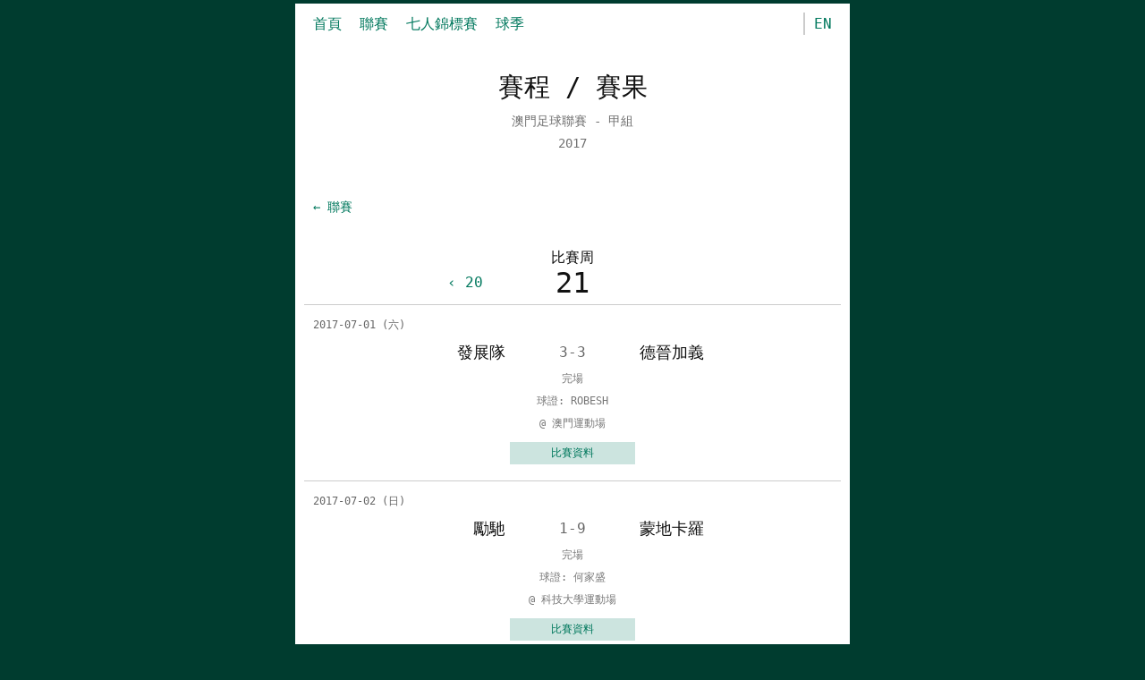

--- FILE ---
content_type: text/html; charset=UTF-8
request_url: https://www.macaufootball.com/league-d1/2017/match
body_size: 1725
content:
<!DOCTYPE html><html lang="zh-TW"><head><meta http-equiv="Content-Type" content="text/html; charset=utf-8" /><meta name="viewport" content="width=device-width, initial-scale=1.0" /><meta name="format-detection" content="telephone=no" /><meta property="og:site_name" content="澳門足球" /><meta property="og:title" content="賽程 / 賽果 - 比賽周 21 - 澳門足球聯賽 - 甲組 - 2017 - 澳門足球" /><meta property="og:type" content="website" /><meta property="og:url" content="https://www.macaufootball.com/league-d1/2017/match"><meta property="og:image" content="https://d3sfvhs4ei5xud.cloudfront.net/logo-0345.png" /><meta name="theme-color" content="#00785d" /><title>賽程 / 賽果 - 比賽周 21 - 澳門足球聯賽 - 甲組 - 2017 - 澳門足球</title><link rel="canonical" href="https://www.macaufootball.com/league-d1/2017/match" /><link rel="alternate" hreflang="zh-Hant" href="https://www.macaufootball.com/league-d1/2017/match" /><link rel="alternate" hreflang="en" href="https://www.macaufootball.com/eng/league-d1/2017/match" /><link rel="stylesheet" type="text/css" href="https://d3sfvhs4ei5xud.cloudfront.net/default-2103.css"><link rel="shortcut icon" href="https://d3sfvhs4ei5xud.cloudfront.net/favicon-0201.ico"><link rel="apple-touch-icon-precomposed" href="https://d3sfvhs4ei5xud.cloudfront.net/apple-touch-icon-precomposed.png"></head><body><div class="main"><div class="header"><ul class="top-nav"><li class="top-nav-item"><a href="https://www.macaufootball.com/">首頁</a></li><li class="top-nav-item"><a href="https://www.macaufootball.com/league-d1/2026">聯賽</a></li><li class="top-nav-item"><a href="https://www.macaufootball.com/sevens-d1/2025">七人錦標賽</a></li><li class="top-nav-item last-item"><a href="https://www.macaufootball.com/season">球季</a></li></ul><div class="lang-container"><a href="https://www.macaufootball.com/eng/league-d1/2017/match">EN</a></div></div><h1>賽程 / 賽果</h1><div class="team-comp">澳門足球聯賽 - 甲組<br />2017</div><br /><div class="back-link-container"><a class="back-link" href="https://www.macaufootball.com/league-d1/2017">&larr; 聯賽</a></div><div class="match-week"><div>比賽周</div><div class="match-prev-week"><a class="match-prev-week-link" href="https://www.macaufootball.com/league-d1/2017/match?week=20">20</a></div><div class="match-current-week">21</div><div class="clear"></div></div><ul class="match-list"><li class="match-item"><div class="match-item-date">2017-07-01 (六)</div><div class="match-item-details"><div class="match-item-home-team">發展隊</div><div class="match-item-score">3-3</div><div class="match-item-away-team">德晉加義</div><div class="clear"></div></div><div class="match-item-meta">完場<br />球證: ROBESH<br />@ 澳門運動場</div><p><a class="match-item-link" href="https://www.macaufootball.com/match/595141eaec36810cda21e2a5">比賽資料</a></p></li><li class="match-item"><div class="match-item-date">2017-07-02 (日)</div><div class="match-item-details"><div class="match-item-home-team">勵馳</div><div class="match-item-score">1-9</div><div class="match-item-away-team">蒙地卡羅</div><div class="clear"></div></div><div class="match-item-meta">完場<br />球證: 何家盛<br />@ 科技大學運動場</div><p><a class="match-item-link" href="https://www.macaufootball.com/match/595141ef66bf0e0d06f82729">比賽資料</a></p></li><li class="match-item"><div class="match-item-date">2017-07-02 (日)</div><div class="match-item-details"><div class="match-item-home-team">士砵亭</div><div class="match-item-score">1-7</div><div class="match-item-away-team">賓菲加</div><div class="clear"></div></div><div class="match-item-meta">完場<br />球證: DIAS<br />@ 澳門運動場</div><p><a class="match-item-link" href="https://www.macaufootball.com/match/595141ecaee2830cea81890a">比賽資料</a></p></li><li class="match-item"><div class="match-item-date">2017-07-02 (日)</div><div class="match-item-details"><div class="match-item-home-team">警察</div><div class="match-item-score">0-4</div><div class="match-item-away-team">基聯</div><div class="clear"></div></div><div class="match-item-meta">完場<br />球證: GRANT<br />@ 澳門運動場</div><p><a class="match-item-link" href="https://www.macaufootball.com/match/595141edb4ecd20cf88b72dd">比賽資料</a></p></li><li class="match-item"><div class="match-item-date">2017-07-02 (日)</div><div class="match-item-details"><div class="match-item-home-team">青鋒</div><div class="match-item-score">1-9</div><div class="match-item-away-team">鄒北記</div><div class="clear"></div></div><div class="match-item-meta">完場<br />球證: 陳進<br />@ 科技大學運動場</div><p><a class="match-item-link" href="https://www.macaufootball.com/match/595141f1c7a5630d149d141b">比賽資料</a></p></li></ul><div class="footer"><p>資料來源:&nbsp;<a href="https://macaufa.com">澳門足球總會&nbsp;<svg x="0px" y="0px" viewBox="0 0 100 100" width="12" height="12" class="ext-icon"><path fill="currentColor" d="M18.8,85.1h56l0,0c2.2,0,4-1.8,4-4v-32h-8v28h-48v-48h28v-8h-32l0,0c-2.2,0-4,1.8-4,4v56C14.8,83.3,16.6,85.1,18.8,85.1z"></path><polygon fill="currentColor" points="45.7,48.7 51.3,54.3 77.2,28.5 77.2,37.2 85.2,37.2 85.2,14.9 62.8,14.9 62.8,22.9 71.5,22.9"></polygon></svg></a></p><p><a href="https://docs.google.com/forms/d/e/1FAIpQLScURUdu8XYG_tIrosKwMn3JDdvfLUntgUET0Gmm_bm6pcXiEw/viewform">聯絡 macaufootball.com&nbsp;<svg x="0px" y="0px" viewBox="0 0 100 100" width="12" height="12" class="ext-icon"><path fill="currentColor" d="M18.8,85.1h56l0,0c2.2,0,4-1.8,4-4v-32h-8v28h-48v-48h28v-8h-32l0,0c-2.2,0-4,1.8-4,4v56C14.8,83.3,16.6,85.1,18.8,85.1z"></path><polygon fill="currentColor" points="45.7,48.7 51.3,54.3 77.2,28.5 77.2,37.2 85.2,37.2 85.2,14.9 62.8,14.9 62.8,22.9 71.5,22.9"></polygon></svg></a></p></div></div><script></script></body></html>